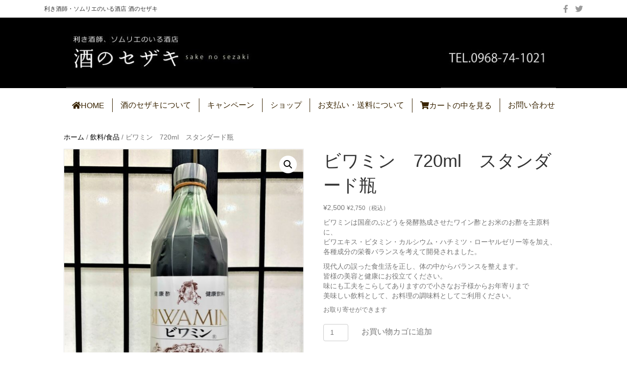

--- FILE ---
content_type: text/html; charset=UTF-8
request_url: https://sake-sezaki.com/product/%E3%83%93%E3%83%AF%E3%83%9F%E3%83%B3%E3%80%80720ml%E3%80%80%E3%82%B9%E3%82%BF%E3%83%B3%E3%83%80%E3%83%BC%E3%83%89%E7%93%B6-%E8%A4%87%E8%A3%BD
body_size: 17856
content:
<!DOCTYPE html>
<html lang="ja">
<head>
<meta charset="UTF-8" />
<meta name='viewport' content='width=device-width, initial-scale=1.0' />
<meta http-equiv='X-UA-Compatible' content='IE=edge' />
<link rel="profile" href="https://gmpg.org/xfn/11" />
<title>ビワミン　720ml　スタンダード瓶 &#8211; 酒のセザキ</title>
<meta name='robots' content='max-image-preview:large' />
<script>window._wca = window._wca || [];</script>
<link rel='dns-prefetch' href='//stats.wp.com' />
<link rel='dns-prefetch' href='//v0.wordpress.com' />
<link rel='preconnect' href='//c0.wp.com' />
<link rel="alternate" type="application/rss+xml" title="酒のセザキ &raquo; フィード" href="https://sake-sezaki.com/feed" />
<link rel="alternate" type="application/rss+xml" title="酒のセザキ &raquo; コメントフィード" href="https://sake-sezaki.com/comments/feed" />
<link rel="alternate" title="oEmbed (JSON)" type="application/json+oembed" href="https://sake-sezaki.com/wp-json/oembed/1.0/embed?url=https%3A%2F%2Fsake-sezaki.com%2Fproduct%2F%25e3%2583%2593%25e3%2583%25af%25e3%2583%259f%25e3%2583%25b3%25e3%2580%2580720ml%25e3%2580%2580%25e3%2582%25b9%25e3%2582%25bf%25e3%2583%25b3%25e3%2583%2580%25e3%2583%25bc%25e3%2583%2589%25e7%2593%25b6-%25e8%25a4%2587%25e8%25a3%25bd" />
<link rel="alternate" title="oEmbed (XML)" type="text/xml+oembed" href="https://sake-sezaki.com/wp-json/oembed/1.0/embed?url=https%3A%2F%2Fsake-sezaki.com%2Fproduct%2F%25e3%2583%2593%25e3%2583%25af%25e3%2583%259f%25e3%2583%25b3%25e3%2580%2580720ml%25e3%2580%2580%25e3%2582%25b9%25e3%2582%25bf%25e3%2583%25b3%25e3%2583%2580%25e3%2583%25bc%25e3%2583%2589%25e7%2593%25b6-%25e8%25a4%2587%25e8%25a3%25bd&#038;format=xml" />
<link rel="preload" href="https://sake-sezaki.com/wp-content/plugins/bb-plugin/fonts/fontawesome/5.15.4/webfonts/fa-solid-900.woff2" as="font" type="font/woff2" crossorigin="anonymous">
<link rel="preload" href="https://sake-sezaki.com/wp-content/plugins/bb-plugin/fonts/fontawesome/5.15.4/webfonts/fa-brands-400.woff2" as="font" type="font/woff2" crossorigin="anonymous">
<link rel="preload" href="https://sake-sezaki.com/wp-content/plugins/bb-plugin/fonts/fontawesome/5.15.4/webfonts/fa-regular-400.woff2" as="font" type="font/woff2" crossorigin="anonymous">
<style id='wp-img-auto-sizes-contain-inline-css'>
img:is([sizes=auto i],[sizes^="auto," i]){contain-intrinsic-size:3000px 1500px}
/*# sourceURL=wp-img-auto-sizes-contain-inline-css */
</style>
<style id='wp-emoji-styles-inline-css'>

	img.wp-smiley, img.emoji {
		display: inline !important;
		border: none !important;
		box-shadow: none !important;
		height: 1em !important;
		width: 1em !important;
		margin: 0 0.07em !important;
		vertical-align: -0.1em !important;
		background: none !important;
		padding: 0 !important;
	}
/*# sourceURL=wp-emoji-styles-inline-css */
</style>
<style id='wp-block-library-inline-css'>
:root{--wp-block-synced-color:#7a00df;--wp-block-synced-color--rgb:122,0,223;--wp-bound-block-color:var(--wp-block-synced-color);--wp-editor-canvas-background:#ddd;--wp-admin-theme-color:#007cba;--wp-admin-theme-color--rgb:0,124,186;--wp-admin-theme-color-darker-10:#006ba1;--wp-admin-theme-color-darker-10--rgb:0,107,160.5;--wp-admin-theme-color-darker-20:#005a87;--wp-admin-theme-color-darker-20--rgb:0,90,135;--wp-admin-border-width-focus:2px}@media (min-resolution:192dpi){:root{--wp-admin-border-width-focus:1.5px}}.wp-element-button{cursor:pointer}:root .has-very-light-gray-background-color{background-color:#eee}:root .has-very-dark-gray-background-color{background-color:#313131}:root .has-very-light-gray-color{color:#eee}:root .has-very-dark-gray-color{color:#313131}:root .has-vivid-green-cyan-to-vivid-cyan-blue-gradient-background{background:linear-gradient(135deg,#00d084,#0693e3)}:root .has-purple-crush-gradient-background{background:linear-gradient(135deg,#34e2e4,#4721fb 50%,#ab1dfe)}:root .has-hazy-dawn-gradient-background{background:linear-gradient(135deg,#faaca8,#dad0ec)}:root .has-subdued-olive-gradient-background{background:linear-gradient(135deg,#fafae1,#67a671)}:root .has-atomic-cream-gradient-background{background:linear-gradient(135deg,#fdd79a,#004a59)}:root .has-nightshade-gradient-background{background:linear-gradient(135deg,#330968,#31cdcf)}:root .has-midnight-gradient-background{background:linear-gradient(135deg,#020381,#2874fc)}:root{--wp--preset--font-size--normal:16px;--wp--preset--font-size--huge:42px}.has-regular-font-size{font-size:1em}.has-larger-font-size{font-size:2.625em}.has-normal-font-size{font-size:var(--wp--preset--font-size--normal)}.has-huge-font-size{font-size:var(--wp--preset--font-size--huge)}.has-text-align-center{text-align:center}.has-text-align-left{text-align:left}.has-text-align-right{text-align:right}.has-fit-text{white-space:nowrap!important}#end-resizable-editor-section{display:none}.aligncenter{clear:both}.items-justified-left{justify-content:flex-start}.items-justified-center{justify-content:center}.items-justified-right{justify-content:flex-end}.items-justified-space-between{justify-content:space-between}.screen-reader-text{border:0;clip-path:inset(50%);height:1px;margin:-1px;overflow:hidden;padding:0;position:absolute;width:1px;word-wrap:normal!important}.screen-reader-text:focus{background-color:#ddd;clip-path:none;color:#444;display:block;font-size:1em;height:auto;left:5px;line-height:normal;padding:15px 23px 14px;text-decoration:none;top:5px;width:auto;z-index:100000}html :where(.has-border-color){border-style:solid}html :where([style*=border-top-color]){border-top-style:solid}html :where([style*=border-right-color]){border-right-style:solid}html :where([style*=border-bottom-color]){border-bottom-style:solid}html :where([style*=border-left-color]){border-left-style:solid}html :where([style*=border-width]){border-style:solid}html :where([style*=border-top-width]){border-top-style:solid}html :where([style*=border-right-width]){border-right-style:solid}html :where([style*=border-bottom-width]){border-bottom-style:solid}html :where([style*=border-left-width]){border-left-style:solid}html :where(img[class*=wp-image-]){height:auto;max-width:100%}:where(figure){margin:0 0 1em}html :where(.is-position-sticky){--wp-admin--admin-bar--position-offset:var(--wp-admin--admin-bar--height,0px)}@media screen and (max-width:600px){html :where(.is-position-sticky){--wp-admin--admin-bar--position-offset:0px}}

/*# sourceURL=wp-block-library-inline-css */
</style><style id='global-styles-inline-css'>
:root{--wp--preset--aspect-ratio--square: 1;--wp--preset--aspect-ratio--4-3: 4/3;--wp--preset--aspect-ratio--3-4: 3/4;--wp--preset--aspect-ratio--3-2: 3/2;--wp--preset--aspect-ratio--2-3: 2/3;--wp--preset--aspect-ratio--16-9: 16/9;--wp--preset--aspect-ratio--9-16: 9/16;--wp--preset--color--black: #000000;--wp--preset--color--cyan-bluish-gray: #abb8c3;--wp--preset--color--white: #ffffff;--wp--preset--color--pale-pink: #f78da7;--wp--preset--color--vivid-red: #cf2e2e;--wp--preset--color--luminous-vivid-orange: #ff6900;--wp--preset--color--luminous-vivid-amber: #fcb900;--wp--preset--color--light-green-cyan: #7bdcb5;--wp--preset--color--vivid-green-cyan: #00d084;--wp--preset--color--pale-cyan-blue: #8ed1fc;--wp--preset--color--vivid-cyan-blue: #0693e3;--wp--preset--color--vivid-purple: #9b51e0;--wp--preset--color--fl-heading-text: #333333;--wp--preset--color--fl-body-bg: #ffffff;--wp--preset--color--fl-body-text: #757575;--wp--preset--color--fl-accent: #000000;--wp--preset--color--fl-accent-hover: #8e0000;--wp--preset--color--fl-topbar-bg: #ffffff;--wp--preset--color--fl-topbar-text: #000000;--wp--preset--color--fl-topbar-link: #428bca;--wp--preset--color--fl-topbar-hover: #428bca;--wp--preset--color--fl-header-bg: #ffffff;--wp--preset--color--fl-header-text: #000000;--wp--preset--color--fl-header-link: #428bca;--wp--preset--color--fl-header-hover: #428bca;--wp--preset--color--fl-nav-bg: #ffffff;--wp--preset--color--fl-nav-link: #428bca;--wp--preset--color--fl-nav-hover: #428bca;--wp--preset--color--fl-content-bg: #ffffff;--wp--preset--color--fl-footer-widgets-bg: #ffffff;--wp--preset--color--fl-footer-widgets-text: #000000;--wp--preset--color--fl-footer-widgets-link: #428bca;--wp--preset--color--fl-footer-widgets-hover: #428bca;--wp--preset--color--fl-footer-bg: #ffffff;--wp--preset--color--fl-footer-text: #000000;--wp--preset--color--fl-footer-link: #428bca;--wp--preset--color--fl-footer-hover: #428bca;--wp--preset--gradient--vivid-cyan-blue-to-vivid-purple: linear-gradient(135deg,rgb(6,147,227) 0%,rgb(155,81,224) 100%);--wp--preset--gradient--light-green-cyan-to-vivid-green-cyan: linear-gradient(135deg,rgb(122,220,180) 0%,rgb(0,208,130) 100%);--wp--preset--gradient--luminous-vivid-amber-to-luminous-vivid-orange: linear-gradient(135deg,rgb(252,185,0) 0%,rgb(255,105,0) 100%);--wp--preset--gradient--luminous-vivid-orange-to-vivid-red: linear-gradient(135deg,rgb(255,105,0) 0%,rgb(207,46,46) 100%);--wp--preset--gradient--very-light-gray-to-cyan-bluish-gray: linear-gradient(135deg,rgb(238,238,238) 0%,rgb(169,184,195) 100%);--wp--preset--gradient--cool-to-warm-spectrum: linear-gradient(135deg,rgb(74,234,220) 0%,rgb(151,120,209) 20%,rgb(207,42,186) 40%,rgb(238,44,130) 60%,rgb(251,105,98) 80%,rgb(254,248,76) 100%);--wp--preset--gradient--blush-light-purple: linear-gradient(135deg,rgb(255,206,236) 0%,rgb(152,150,240) 100%);--wp--preset--gradient--blush-bordeaux: linear-gradient(135deg,rgb(254,205,165) 0%,rgb(254,45,45) 50%,rgb(107,0,62) 100%);--wp--preset--gradient--luminous-dusk: linear-gradient(135deg,rgb(255,203,112) 0%,rgb(199,81,192) 50%,rgb(65,88,208) 100%);--wp--preset--gradient--pale-ocean: linear-gradient(135deg,rgb(255,245,203) 0%,rgb(182,227,212) 50%,rgb(51,167,181) 100%);--wp--preset--gradient--electric-grass: linear-gradient(135deg,rgb(202,248,128) 0%,rgb(113,206,126) 100%);--wp--preset--gradient--midnight: linear-gradient(135deg,rgb(2,3,129) 0%,rgb(40,116,252) 100%);--wp--preset--font-size--small: 13px;--wp--preset--font-size--medium: 20px;--wp--preset--font-size--large: 36px;--wp--preset--font-size--x-large: 42px;--wp--preset--spacing--20: 0.44rem;--wp--preset--spacing--30: 0.67rem;--wp--preset--spacing--40: 1rem;--wp--preset--spacing--50: 1.5rem;--wp--preset--spacing--60: 2.25rem;--wp--preset--spacing--70: 3.38rem;--wp--preset--spacing--80: 5.06rem;--wp--preset--shadow--natural: 6px 6px 9px rgba(0, 0, 0, 0.2);--wp--preset--shadow--deep: 12px 12px 50px rgba(0, 0, 0, 0.4);--wp--preset--shadow--sharp: 6px 6px 0px rgba(0, 0, 0, 0.2);--wp--preset--shadow--outlined: 6px 6px 0px -3px rgb(255, 255, 255), 6px 6px rgb(0, 0, 0);--wp--preset--shadow--crisp: 6px 6px 0px rgb(0, 0, 0);}:where(.is-layout-flex){gap: 0.5em;}:where(.is-layout-grid){gap: 0.5em;}body .is-layout-flex{display: flex;}.is-layout-flex{flex-wrap: wrap;align-items: center;}.is-layout-flex > :is(*, div){margin: 0;}body .is-layout-grid{display: grid;}.is-layout-grid > :is(*, div){margin: 0;}:where(.wp-block-columns.is-layout-flex){gap: 2em;}:where(.wp-block-columns.is-layout-grid){gap: 2em;}:where(.wp-block-post-template.is-layout-flex){gap: 1.25em;}:where(.wp-block-post-template.is-layout-grid){gap: 1.25em;}.has-black-color{color: var(--wp--preset--color--black) !important;}.has-cyan-bluish-gray-color{color: var(--wp--preset--color--cyan-bluish-gray) !important;}.has-white-color{color: var(--wp--preset--color--white) !important;}.has-pale-pink-color{color: var(--wp--preset--color--pale-pink) !important;}.has-vivid-red-color{color: var(--wp--preset--color--vivid-red) !important;}.has-luminous-vivid-orange-color{color: var(--wp--preset--color--luminous-vivid-orange) !important;}.has-luminous-vivid-amber-color{color: var(--wp--preset--color--luminous-vivid-amber) !important;}.has-light-green-cyan-color{color: var(--wp--preset--color--light-green-cyan) !important;}.has-vivid-green-cyan-color{color: var(--wp--preset--color--vivid-green-cyan) !important;}.has-pale-cyan-blue-color{color: var(--wp--preset--color--pale-cyan-blue) !important;}.has-vivid-cyan-blue-color{color: var(--wp--preset--color--vivid-cyan-blue) !important;}.has-vivid-purple-color{color: var(--wp--preset--color--vivid-purple) !important;}.has-black-background-color{background-color: var(--wp--preset--color--black) !important;}.has-cyan-bluish-gray-background-color{background-color: var(--wp--preset--color--cyan-bluish-gray) !important;}.has-white-background-color{background-color: var(--wp--preset--color--white) !important;}.has-pale-pink-background-color{background-color: var(--wp--preset--color--pale-pink) !important;}.has-vivid-red-background-color{background-color: var(--wp--preset--color--vivid-red) !important;}.has-luminous-vivid-orange-background-color{background-color: var(--wp--preset--color--luminous-vivid-orange) !important;}.has-luminous-vivid-amber-background-color{background-color: var(--wp--preset--color--luminous-vivid-amber) !important;}.has-light-green-cyan-background-color{background-color: var(--wp--preset--color--light-green-cyan) !important;}.has-vivid-green-cyan-background-color{background-color: var(--wp--preset--color--vivid-green-cyan) !important;}.has-pale-cyan-blue-background-color{background-color: var(--wp--preset--color--pale-cyan-blue) !important;}.has-vivid-cyan-blue-background-color{background-color: var(--wp--preset--color--vivid-cyan-blue) !important;}.has-vivid-purple-background-color{background-color: var(--wp--preset--color--vivid-purple) !important;}.has-black-border-color{border-color: var(--wp--preset--color--black) !important;}.has-cyan-bluish-gray-border-color{border-color: var(--wp--preset--color--cyan-bluish-gray) !important;}.has-white-border-color{border-color: var(--wp--preset--color--white) !important;}.has-pale-pink-border-color{border-color: var(--wp--preset--color--pale-pink) !important;}.has-vivid-red-border-color{border-color: var(--wp--preset--color--vivid-red) !important;}.has-luminous-vivid-orange-border-color{border-color: var(--wp--preset--color--luminous-vivid-orange) !important;}.has-luminous-vivid-amber-border-color{border-color: var(--wp--preset--color--luminous-vivid-amber) !important;}.has-light-green-cyan-border-color{border-color: var(--wp--preset--color--light-green-cyan) !important;}.has-vivid-green-cyan-border-color{border-color: var(--wp--preset--color--vivid-green-cyan) !important;}.has-pale-cyan-blue-border-color{border-color: var(--wp--preset--color--pale-cyan-blue) !important;}.has-vivid-cyan-blue-border-color{border-color: var(--wp--preset--color--vivid-cyan-blue) !important;}.has-vivid-purple-border-color{border-color: var(--wp--preset--color--vivid-purple) !important;}.has-vivid-cyan-blue-to-vivid-purple-gradient-background{background: var(--wp--preset--gradient--vivid-cyan-blue-to-vivid-purple) !important;}.has-light-green-cyan-to-vivid-green-cyan-gradient-background{background: var(--wp--preset--gradient--light-green-cyan-to-vivid-green-cyan) !important;}.has-luminous-vivid-amber-to-luminous-vivid-orange-gradient-background{background: var(--wp--preset--gradient--luminous-vivid-amber-to-luminous-vivid-orange) !important;}.has-luminous-vivid-orange-to-vivid-red-gradient-background{background: var(--wp--preset--gradient--luminous-vivid-orange-to-vivid-red) !important;}.has-very-light-gray-to-cyan-bluish-gray-gradient-background{background: var(--wp--preset--gradient--very-light-gray-to-cyan-bluish-gray) !important;}.has-cool-to-warm-spectrum-gradient-background{background: var(--wp--preset--gradient--cool-to-warm-spectrum) !important;}.has-blush-light-purple-gradient-background{background: var(--wp--preset--gradient--blush-light-purple) !important;}.has-blush-bordeaux-gradient-background{background: var(--wp--preset--gradient--blush-bordeaux) !important;}.has-luminous-dusk-gradient-background{background: var(--wp--preset--gradient--luminous-dusk) !important;}.has-pale-ocean-gradient-background{background: var(--wp--preset--gradient--pale-ocean) !important;}.has-electric-grass-gradient-background{background: var(--wp--preset--gradient--electric-grass) !important;}.has-midnight-gradient-background{background: var(--wp--preset--gradient--midnight) !important;}.has-small-font-size{font-size: var(--wp--preset--font-size--small) !important;}.has-medium-font-size{font-size: var(--wp--preset--font-size--medium) !important;}.has-large-font-size{font-size: var(--wp--preset--font-size--large) !important;}.has-x-large-font-size{font-size: var(--wp--preset--font-size--x-large) !important;}
/*# sourceURL=global-styles-inline-css */
</style>

<style id='classic-theme-styles-inline-css'>
/*! This file is auto-generated */
.wp-block-button__link{color:#fff;background-color:#32373c;border-radius:9999px;box-shadow:none;text-decoration:none;padding:calc(.667em + 2px) calc(1.333em + 2px);font-size:1.125em}.wp-block-file__button{background:#32373c;color:#fff;text-decoration:none}
/*# sourceURL=/wp-includes/css/classic-themes.min.css */
</style>
<link rel='stylesheet' id='contact-form-7-css' href='https://sake-sezaki.com/wp-content/plugins/contact-form-7/includes/css/styles.css?ver=6.1.4' media='all' />
<link rel='stylesheet' id='photoswipe-css' href='https://c0.wp.com/p/woocommerce/10.4.3/assets/css/photoswipe/photoswipe.min.css' media='all' />
<link rel='stylesheet' id='photoswipe-default-skin-css' href='https://c0.wp.com/p/woocommerce/10.4.3/assets/css/photoswipe/default-skin/default-skin.min.css' media='all' />
<link rel='stylesheet' id='woocommerce-layout-css' href='https://c0.wp.com/p/woocommerce/10.4.3/assets/css/woocommerce-layout.css' media='all' />
<style id='woocommerce-layout-inline-css'>

	.infinite-scroll .woocommerce-pagination {
		display: none;
	}
/*# sourceURL=woocommerce-layout-inline-css */
</style>
<link rel='stylesheet' id='woocommerce-smallscreen-css' href='https://c0.wp.com/p/woocommerce/10.4.3/assets/css/woocommerce-smallscreen.css' media='only screen and (max-width: 767px)' />
<link rel='stylesheet' id='woocommerce-general-css' href='https://c0.wp.com/p/woocommerce/10.4.3/assets/css/woocommerce.css' media='all' />
<style id='woocommerce-inline-inline-css'>
.woocommerce form .form-row .required { visibility: visible; }
/*# sourceURL=woocommerce-inline-inline-css */
</style>
<link rel='stylesheet' id='font-awesome-5-css' href='https://sake-sezaki.com/wp-content/plugins/bb-plugin/fonts/fontawesome/5.15.4/css/all.min.css?ver=2.10.0.5' media='all' />
<link rel='stylesheet' id='fl-builder-layout-bundle-7bd65f19f3a1f94e840890a69c8ae2a1-css' href='https://sake-sezaki.com/wp-content/uploads/bb-plugin/cache/7bd65f19f3a1f94e840890a69c8ae2a1-layout-bundle.css?ver=2.10.0.5-1.5.2.1-20251125200437' media='all' />
<link rel='stylesheet' id='jquery-magnificpopup-css' href='https://sake-sezaki.com/wp-content/plugins/bb-plugin/css/jquery.magnificpopup.min.css?ver=2.10.0.5' media='all' />
<link rel='stylesheet' id='base-css' href='https://sake-sezaki.com/wp-content/themes/bb-theme/css/base.min.css?ver=1.7.19.1' media='all' />
<link rel='stylesheet' id='fl-automator-skin-css' href='https://sake-sezaki.com/wp-content/uploads/bb-theme/skin-69336494aac2c.css?ver=1.7.19.1' media='all' />
<link rel='stylesheet' id='fl-child-theme-css' href='https://sake-sezaki.com/wp-content/themes/bb-theme-child/style.css?ver=6.9' media='all' />
<script src="https://c0.wp.com/c/6.9/wp-includes/js/jquery/jquery.min.js" id="jquery-core-js"></script>
<script src="https://c0.wp.com/c/6.9/wp-includes/js/jquery/jquery-migrate.min.js" id="jquery-migrate-js"></script>
<script src="https://c0.wp.com/p/woocommerce/10.4.3/assets/js/zoom/jquery.zoom.min.js" id="wc-zoom-js" defer data-wp-strategy="defer"></script>
<script src="https://c0.wp.com/p/woocommerce/10.4.3/assets/js/flexslider/jquery.flexslider.min.js" id="wc-flexslider-js" defer data-wp-strategy="defer"></script>
<script src="https://c0.wp.com/p/woocommerce/10.4.3/assets/js/photoswipe/photoswipe.min.js" id="wc-photoswipe-js" defer data-wp-strategy="defer"></script>
<script src="https://c0.wp.com/p/woocommerce/10.4.3/assets/js/photoswipe/photoswipe-ui-default.min.js" id="wc-photoswipe-ui-default-js" defer data-wp-strategy="defer"></script>
<script id="wc-single-product-js-extra">
var wc_single_product_params = {"i18n_required_rating_text":"\u8a55\u4fa1\u3092\u9078\u629e\u3057\u3066\u304f\u3060\u3055\u3044","i18n_rating_options":["1\u3064\u661f (\u6700\u9ad8\u8a55\u4fa1: 5\u3064\u661f)","2\u3064\u661f (\u6700\u9ad8\u8a55\u4fa1: 5\u3064\u661f)","3\u3064\u661f (\u6700\u9ad8\u8a55\u4fa1: 5\u3064\u661f)","4\u3064\u661f (\u6700\u9ad8\u8a55\u4fa1: 5\u3064\u661f)","5\u3064\u661f (\u6700\u9ad8\u8a55\u4fa1: 5\u3064\u661f)"],"i18n_product_gallery_trigger_text":"\u30d5\u30eb\u30b9\u30af\u30ea\u30fc\u30f3\u753b\u50cf\u30ae\u30e3\u30e9\u30ea\u30fc\u3092\u8868\u793a","review_rating_required":"yes","flexslider":{"rtl":false,"animation":"slide","smoothHeight":true,"directionNav":false,"controlNav":"thumbnails","slideshow":false,"animationSpeed":500,"animationLoop":false,"allowOneSlide":false},"zoom_enabled":"1","zoom_options":[],"photoswipe_enabled":"1","photoswipe_options":{"shareEl":false,"closeOnScroll":false,"history":false,"hideAnimationDuration":0,"showAnimationDuration":0},"flexslider_enabled":"1"};
//# sourceURL=wc-single-product-js-extra
</script>
<script src="https://c0.wp.com/p/woocommerce/10.4.3/assets/js/frontend/single-product.min.js" id="wc-single-product-js" defer data-wp-strategy="defer"></script>
<script src="https://c0.wp.com/p/woocommerce/10.4.3/assets/js/jquery-blockui/jquery.blockUI.min.js" id="wc-jquery-blockui-js" defer data-wp-strategy="defer"></script>
<script src="https://c0.wp.com/p/woocommerce/10.4.3/assets/js/js-cookie/js.cookie.min.js" id="wc-js-cookie-js" defer data-wp-strategy="defer"></script>
<script id="woocommerce-js-extra">
var woocommerce_params = {"ajax_url":"/wp-admin/admin-ajax.php","wc_ajax_url":"/?wc-ajax=%%endpoint%%","i18n_password_show":"\u30d1\u30b9\u30ef\u30fc\u30c9\u3092\u8868\u793a","i18n_password_hide":"\u30d1\u30b9\u30ef\u30fc\u30c9\u3092\u96a0\u3059"};
//# sourceURL=woocommerce-js-extra
</script>
<script src="https://c0.wp.com/p/woocommerce/10.4.3/assets/js/frontend/woocommerce.min.js" id="woocommerce-js" defer data-wp-strategy="defer"></script>
<script src="https://stats.wp.com/s-202603.js" id="woocommerce-analytics-js" defer data-wp-strategy="defer"></script>
<link rel="https://api.w.org/" href="https://sake-sezaki.com/wp-json/" /><link rel="alternate" title="JSON" type="application/json" href="https://sake-sezaki.com/wp-json/wp/v2/product/1087" /><link rel="EditURI" type="application/rsd+xml" title="RSD" href="https://sake-sezaki.com/xmlrpc.php?rsd" />
<meta name="generator" content="WordPress 6.9" />
<meta name="generator" content="WooCommerce 10.4.3" />
<link rel="canonical" href="https://sake-sezaki.com/product/%e3%83%93%e3%83%af%e3%83%9f%e3%83%b3%e3%80%80720ml%e3%80%80%e3%82%b9%e3%82%bf%e3%83%b3%e3%83%80%e3%83%bc%e3%83%89%e7%93%b6-%e8%a4%87%e8%a3%bd" />
	<style>img#wpstats{display:none}</style>
			<noscript><style>.woocommerce-product-gallery{ opacity: 1 !important; }</style></noscript>
	<style>.recentcomments a{display:inline !important;padding:0 !important;margin:0 !important;}</style>
<!-- Jetpack Open Graph Tags -->
<meta property="og:type" content="article" />
<meta property="og:title" content="ビワミン　720ml　スタンダード瓶" />
<meta property="og:url" content="https://sake-sezaki.com/product/%e3%83%93%e3%83%af%e3%83%9f%e3%83%b3%e3%80%80720ml%e3%80%80%e3%82%b9%e3%82%bf%e3%83%b3%e3%83%80%e3%83%bc%e3%83%89%e7%93%b6-%e8%a4%87%e8%a3%bd" />
<meta property="og:description" content="ビワミンは国産のぶどうを発酵熟成させたワイン酢とお米のお酢を主原料に、 ビワエキス・ビタミン・カルシウム・ハチ&hellip;" />
<meta property="article:published_time" content="2023-07-19T06:16:49+00:00" />
<meta property="article:modified_time" content="2023-09-19T05:57:41+00:00" />
<meta property="og:site_name" content="酒のセザキ" />
<meta property="og:image" content="https://sake-sezaki.com/wp-content/uploads/2022/04/1215a6d87f1356d5e8e18cf67ca15cef-scaled.jpeg" />
<meta property="og:image:width" content="1920" />
<meta property="og:image:height" content="2560" />
<meta property="og:image:alt" content="" />
<meta property="og:locale" content="ja_JP" />
<meta name="twitter:text:title" content="ビワミン　720ml　スタンダード瓶" />
<meta name="twitter:image" content="https://sake-sezaki.com/wp-content/uploads/2022/04/1215a6d87f1356d5e8e18cf67ca15cef-scaled.jpeg?w=640" />
<meta name="twitter:card" content="summary_large_image" />

<!-- End Jetpack Open Graph Tags -->
		<style id="wp-custom-css">
			/* サイドバーメニューの装飾 */
.cds-navi {
  list-style-position: inside;
  margin: 0 0 2em;
  padding: 0;
	background-color:#F5F5EB;
}

.cds-navi li {
  margin: 0;
  padding: 5px 0 4px;
  border-bottom: 1px dashed #382300;
}

.cds-navi li a {
	text-decoration: none; }

.cds-navi li a:hover { text-decoration: underline; }

/* 新着情報の装飾 */

.info ul{
	border-bottom:inset 5px #c7c7c7;
}

/* 固定ページ見出し　*/
.kotei h3{
	padding: 0.5em;
	background-color:#c0c0c0;
	}

/*　テーブル01 */
.table01 table{
	width:100%;
}
.table01 table , td, th {
	border: 1px solid #595959;
	border-collapse: collapse;
  }

.table01 td {
	padding:0.5em;
}
/* お問い合わせフォーム設定 */
/* 必須マーク */

.must{
	color: #fff;
	margin-right: 10px;
	padding: 6px 10px;
	background: #F92931;
	border-radius: 3px;
}

/* 任意マーク */
.free {
	color: #fff;
	margin-right: 10px;
	padding: 6px 10px;
	background: #424242;
	border-radius: 20px;
}

/* 項目名を太字にする */
.form p {
	font-weight: 300;
}

/* 入力項目を見やすくする */
input.wpcf7-form-control.wpcf7-text,
textarea.wpcf7-form-control.wpcf7-textarea {
	width: 100%;
	padding: 8px 15px;
	margin-right: 10px;
	margin-top: 10px;
	border: 1px solid #d0d5d8;
	border-radius: 3px;
}

textarea.wpcf7-form-control.wpcf7-textarea {
	height: 200px;
}

/* 必須項目の入力欄を黄色にする */
input.wpcf7-form-control.wpcf7-text.wpcf7-validates-as-required {
	background: rgba(255, 255, 142, 0.46);
}

/* 送信ボタンを見やすくする */
input.wpcf7-submit {
	width: 100%;
	height: 80px;
	background: #27c038;
	color: #fff;
	font-size: 20px;
	font-weight: 600;
}

/* エラーメッセージを見やすくする */
span.wpcf7-not-valid-tip,
.wpcf7-response-output.wpcf7-validation-errors {
	color: red;
	font-weight: 600;
}

/* 公開日を非表示 */
i.fa.fa-calendar {
    display: none;
}

time.entry-date.published {
    display: none;
}

/* 著者を非表示 */
i.fa.fa-user {
    display: none;
}

a.url.fn.n {
    display: none;
}

/* カテゴリーを非表示 */
i.fa.fa-folder-open {
    display: none;
}

li.cat-links {
    display: none;
}		</style>
		<style type="text/css">
@media print {
 a[href]:after {
 content: "" !important;
 }
 
 abbr[title]:after {
 content: "" !important;
 }
}
</style>

<meta name="google-site-verification" content="oa6aTYQiUONyA_2zwm8oLN99ry3oiEtXEYsTD3ptHmY" />
<link rel='stylesheet' id='wc-blocks-style-css' href='https://c0.wp.com/p/woocommerce/10.4.3/assets/client/blocks/wc-blocks.css' media='all' />
</head>
<body class="wp-singular product-template-default single single-product postid-1087 wp-theme-bb-theme wp-child-theme-bb-theme-child theme-bb-theme fl-builder-2-10-0-5 fl-themer-1-5-2-1-20251125200437 fl-theme-1-7-19-1 fl-no-js woocommerce woocommerce-page woocommerce-no-js fl-theme-builder-header fl-theme-builder-header-%e3%83%98%e3%83%83%e3%83%80%e3%83%bc fl-theme-builder-footer fl-theme-builder-footer-%e3%83%95%e3%83%83%e3%82%bf%e3%83%bc fl-framework-base fl-preset-default fl-full-width fl-scroll-to-top fl-search-active woo-4 woo-products-per-page-16" itemscope="itemscope" itemtype="https://schema.org/WebPage">
<a aria-label="Skip to content" class="fl-screen-reader-text" href="#fl-main-content">Skip to content</a><div class="fl-page">
	<header class="fl-builder-content fl-builder-content-31 fl-builder-global-templates-locked" data-post-id="31" data-type="header" data-sticky="0" data-sticky-on="" data-sticky-breakpoint="medium" data-shrink="0" data-overlay="0" data-overlay-bg="transparent" data-shrink-image-height="50px" role="banner" itemscope="itemscope" itemtype="http://schema.org/WPHeader"><div class="fl-row fl-row-full-width fl-row-bg-color fl-node-5c175a4f43380 fl-row-default-height fl-row-align-center fl-visible-desktop fl-visible-large fl-visible-medium" data-node="5c175a4f43380">
	<div class="fl-row-content-wrap">
								<div class="fl-row-content fl-row-fixed-width fl-node-content">
		
<div class="fl-col-group fl-node-5c175a4f43381 fl-col-group-equal-height fl-col-group-align-center" data-node="5c175a4f43381">
			<div class="fl-col fl-node-5c1c6a4c77ab6 fl-col-bg-color fl-col-small" data-node="5c1c6a4c77ab6">
	<div class="fl-col-content fl-node-content"><div class="fl-module fl-module-heading fl-node-5c1c6a956bb5e" data-node="5c1c6a956bb5e">
	<div class="fl-module-content fl-node-content">
		<h2 class="fl-heading">
		<span class="fl-heading-text">利き酒師・ソムリエのいる酒店</span>
	</h2>
	</div>
</div>
</div>
</div>
			<div class="fl-col fl-node-5c175a4f43382 fl-col-bg-color fl-col-small" data-node="5c175a4f43382">
	<div class="fl-col-content fl-node-content"><div class="fl-module fl-module-heading fl-node-5c1c6b38a2450" data-node="5c1c6b38a2450">
	<div class="fl-module-content fl-node-content">
		<h1 class="fl-heading">
		<span class="fl-heading-text">酒のセザキ</span>
	</h1>
	</div>
</div>
</div>
</div>
			<div class="fl-col fl-node-5c175a4f43383 fl-col-bg-color" data-node="5c175a4f43383">
	<div class="fl-col-content fl-node-content"><div class="fl-module fl-module-icon-group fl-node-5c175a4f43384" data-node="5c175a4f43384">
	<div class="fl-module-content fl-node-content">
		<div class="fl-icon-group">
	<span class="fl-icon">
				<i class="fab fa-facebook-f" aria-hidden="true"></i>
					</span>
		<span class="fl-icon">
				<i class="fab fa-twitter" aria-hidden="true"></i>
					</span>
	</div>
	</div>
</div>
</div>
</div>
	</div>
		</div>
	</div>
</div>
<div class="fl-row fl-row-full-width fl-row-bg-color fl-node-5c1c6edf6f63c fl-row-default-height fl-row-align-center" data-node="5c1c6edf6f63c">
	<div class="fl-row-content-wrap">
								<div class="fl-row-content fl-row-full-width fl-node-content">
		
<div class="fl-col-group fl-node-5c1c6edf74afb" data-node="5c1c6edf74afb">
			<div class="fl-col fl-node-5c1c6edf74c2d fl-col-bg-color fl-col-has-cols" data-node="5c1c6edf74c2d">
	<div class="fl-col-content fl-node-content">
<div class="fl-col-group fl-node-5c1c6fe2bb4c3 fl-col-group-nested" data-node="5c1c6fe2bb4c3">
			<div class="fl-col fl-node-5c1c6fe2bb578 fl-col-bg-color" data-node="5c1c6fe2bb578">
	<div class="fl-col-content fl-node-content"><div class="fl-module fl-module-photo fl-node-5c1c6ffc58eae" data-node="5c1c6ffc58eae">
	<div class="fl-module-content fl-node-content">
		<div role="figure" class="fl-photo fl-photo-align-center" itemscope itemtype="https://schema.org/ImageObject">
	<div class="fl-photo-content fl-photo-img-jpg">
				<a href="https://sake-sezaki.com/" target="_self" itemprop="url">
				<img loading="lazy" decoding="async" class="fl-photo-img wp-image-181 size-full" src="https://sake-sezaki.com/wp-content/uploads/2018/12/headlogo.jpg" alt="利き酒師とソムリエのいる酒屋　セザキ酒店のロゴ画像" height="143" width="382" title="headlogo"  data-no-lazy="1" itemprop="image" srcset="https://sake-sezaki.com/wp-content/uploads/2018/12/headlogo.jpg 382w, https://sake-sezaki.com/wp-content/uploads/2018/12/headlogo-300x112.jpg 300w" sizes="auto, (max-width: 382px) 100vw, 382px" />
				</a>
					</div>
	</div>
	</div>
</div>
</div>
</div>
			<div class="fl-col fl-node-5c1c75d963668 fl-col-bg-color fl-col-small" data-node="5c1c75d963668">
	<div class="fl-col-content fl-node-content"></div>
</div>
			<div class="fl-col fl-node-5c1c6fe2bb57b fl-col-bg-color fl-col-small" data-node="5c1c6fe2bb57b">
	<div class="fl-col-content fl-node-content"><div class="fl-module fl-module-photo fl-node-5c1c7090f1b9e" data-node="5c1c7090f1b9e">
	<div class="fl-module-content fl-node-content">
		<div role="figure" class="fl-photo fl-photo-align-center" itemscope itemtype="https://schema.org/ImageObject">
	<div class="fl-photo-content fl-photo-img-jpg">
				<img loading="lazy" decoding="async" class="fl-photo-img wp-image-182 size-full" src="https://sake-sezaki.com/wp-content/uploads/2018/12/headtel.jpg" alt="酒のセザキの電話番号" height="144" width="235" title="headtel"  data-no-lazy="1" itemprop="image" />
					</div>
	</div>
	</div>
</div>
</div>
</div>
	</div>
</div>
</div>
	</div>
		</div>
	</div>
</div>
<div class="fl-row fl-row-full-width fl-row-bg-color fl-node-5c175cbf7d99c fl-row-default-height fl-row-align-center" data-node="5c175cbf7d99c">
	<div class="fl-row-content-wrap">
								<div class="fl-row-content fl-row-full-width fl-node-content">
		
<div class="fl-col-group fl-node-5c175cbf8550a" data-node="5c175cbf8550a">
			<div class="fl-col fl-node-5c175cbf85581 fl-col-bg-color" data-node="5c175cbf85581">
	<div class="fl-col-content fl-node-content"><div class="fl-module fl-module-menu fl-node-5c175a4f4337f" data-node="5c175a4f4337f">
	<div class="fl-module-content fl-node-content">
		<div class="fl-menu fl-menu-responsive-toggle-mobile">
	<button class="fl-menu-mobile-toggle hamburger fl-content-ui-button" aria-haspopup="menu" aria-label="メニュー"><span class="fl-menu-icon svg-container"><svg version="1.1" class="hamburger-menu" xmlns="http://www.w3.org/2000/svg" xmlns:xlink="http://www.w3.org/1999/xlink" viewBox="0 0 512 512">
<rect class="fl-hamburger-menu-top" width="512" height="102"/>
<rect class="fl-hamburger-menu-middle" y="205" width="512" height="102"/>
<rect class="fl-hamburger-menu-bottom" y="410" width="512" height="102"/>
</svg>
</span></button>	<div class="fl-clear"></div>
	<nav role="navigation" aria-label="メニュー" itemscope="itemscope" itemtype="https://schema.org/SiteNavigationElement"><ul id="menu-topmenu" class="menu fl-menu-horizontal fl-toggle-arrows"><li id="menu-item-35" class="menu-item menu-item-type-post_type menu-item-object-page menu-item-home"><a role="menuitem" href="https://sake-sezaki.com/"><i class="fas fa-home"></i>HOME</a></li><li id="menu-item-42" class="menu-item menu-item-type-post_type menu-item-object-page"><a role="menuitem" href="https://sake-sezaki.com/aboutus">酒のセザキについて</a></li><li id="menu-item-577" class="menu-item menu-item-type-post_type menu-item-object-page"><a role="menuitem" href="https://sake-sezaki.com/campane">キャンペーン</a></li><li id="menu-item-280" class="menu-item menu-item-type-post_type menu-item-object-page current_page_parent"><a role="menuitem" href="https://sake-sezaki.com/shop">ショップ</a></li><li id="menu-item-187" class="menu-item menu-item-type-post_type menu-item-object-page"><a role="menuitem" href="https://sake-sezaki.com/soryo">お支払い・送料について</a></li><li id="menu-item-281" class="menu-item menu-item-type-post_type menu-item-object-page"><a role="menuitem" href="https://sake-sezaki.com/cart"><i class="fas fa-shopping-cart"></i>カートの中を見る</a></li><li id="menu-item-46" class="menu-item menu-item-type-post_type menu-item-object-page"><a role="menuitem" href="https://sake-sezaki.com/toiawase">お問い合わせ</a></li></ul></nav></div>
	</div>
</div>
</div>
</div>
	</div>
		</div>
	</div>
</div>
</header><div class="uabb-js-breakpoint" style="display: none;"></div>	<div id="fl-main-content" class="fl-page-content" itemprop="mainContentOfPage" role="main">

		
	<div class="container"><div class="row"><div class="fl-content fl-woo-content col-md-12"><nav class="woocommerce-breadcrumb" aria-label="Breadcrumb"><a href="https://sake-sezaki.com">ホーム</a>&nbsp;&#47;&nbsp;<a href="https://sake-sezaki.com/product-category/%e9%a3%b2%e6%96%99-%e9%a3%9f%e5%93%81">飲料/食品</a>&nbsp;&#47;&nbsp;ビワミン　720ml　スタンダード瓶</nav>
					
			<div class="woocommerce-notices-wrapper"></div><div id="product-1087" class="product type-product post-1087 status-publish first onbackorder product_cat-43 has-post-thumbnail taxable shipping-taxable purchasable product-type-simple">

	<div class="woocommerce-product-gallery woocommerce-product-gallery--with-images woocommerce-product-gallery--columns-4 images" data-columns="4" style="opacity: 0; transition: opacity .25s ease-in-out;">
	<div class="woocommerce-product-gallery__wrapper">
		<div data-thumb="https://sake-sezaki.com/wp-content/uploads/2022/04/1215a6d87f1356d5e8e18cf67ca15cef-100x100.jpeg" data-thumb-alt="ビワミン　720ml　スタンダード瓶" data-thumb-srcset="https://sake-sezaki.com/wp-content/uploads/2022/04/1215a6d87f1356d5e8e18cf67ca15cef-100x100.jpeg 100w, https://sake-sezaki.com/wp-content/uploads/2022/04/1215a6d87f1356d5e8e18cf67ca15cef-150x150.jpeg 150w"  data-thumb-sizes="(max-width: 100px) 100vw, 100px" class="woocommerce-product-gallery__image"><a href="https://sake-sezaki.com/wp-content/uploads/2022/04/1215a6d87f1356d5e8e18cf67ca15cef-scaled.jpeg"><img width="600" height="800" src="https://sake-sezaki.com/wp-content/uploads/2022/04/1215a6d87f1356d5e8e18cf67ca15cef-600x800.jpeg" class="wp-post-image" alt="ビワミン　720ml　スタンダード瓶" data-caption="" data-src="https://sake-sezaki.com/wp-content/uploads/2022/04/1215a6d87f1356d5e8e18cf67ca15cef-scaled.jpeg" data-large_image="https://sake-sezaki.com/wp-content/uploads/2022/04/1215a6d87f1356d5e8e18cf67ca15cef-scaled.jpeg" data-large_image_width="1920" data-large_image_height="2560" decoding="async" fetchpriority="high" srcset="https://sake-sezaki.com/wp-content/uploads/2022/04/1215a6d87f1356d5e8e18cf67ca15cef-600x800.jpeg 600w, https://sake-sezaki.com/wp-content/uploads/2022/04/1215a6d87f1356d5e8e18cf67ca15cef-225x300.jpeg 225w, https://sake-sezaki.com/wp-content/uploads/2022/04/1215a6d87f1356d5e8e18cf67ca15cef-768x1024.jpeg 768w, https://sake-sezaki.com/wp-content/uploads/2022/04/1215a6d87f1356d5e8e18cf67ca15cef-1152x1536.jpeg 1152w, https://sake-sezaki.com/wp-content/uploads/2022/04/1215a6d87f1356d5e8e18cf67ca15cef-1536x2048.jpeg 1536w, https://sake-sezaki.com/wp-content/uploads/2022/04/1215a6d87f1356d5e8e18cf67ca15cef-300x400.jpeg 300w, https://sake-sezaki.com/wp-content/uploads/2022/04/1215a6d87f1356d5e8e18cf67ca15cef-scaled.jpeg 1920w" sizes="(max-width: 600px) 100vw, 600px" /></a></div>	</div>
</div>

	<div class="summary entry-summary">
		<h1 class="product_title entry-title">ビワミン　720ml　スタンダード瓶</h1><p class="price"><span class="woocommerce-Price-amount amount"><bdi><span class="woocommerce-Price-currencySymbol">&yen;</span>2,500</bdi></span> <small class="woocommerce-price-suffix"><span class="woocommerce-Price-amount amount"><bdi><span class="woocommerce-Price-currencySymbol">&yen;</span>2,750</bdi></span>（税込）</small></p>
<div class="woocommerce-product-details__short-description">
	<p>ビワミンは国産のぶどうを発酵熟成させたワイン酢とお米のお酢を主原料に、<br />
ビワエキス・ビタミン・カルシウム・ハチミツ・ローヤルゼリー等を加え、<br />
各種成分の栄養バランスを考えて開発されました。</p>
<p>現代人の誤った食生活を正し、体の中からバランスを整えます。<br />
皆様の美容と健康にお役立てください。<br />
味にも工夫をこらしてありますので小さなお子様からお年寄りまで<br />
美味しい飲料として、お料理の調味料としてご利用ください。</p>
</div>
<p class="stock available-on-backorder">お取り寄せができます</p>

	
	<form class="cart" action="https://sake-sezaki.com/product/%e3%83%93%e3%83%af%e3%83%9f%e3%83%b3%e3%80%80720ml%e3%80%80%e3%82%b9%e3%82%bf%e3%83%b3%e3%83%80%e3%83%bc%e3%83%89%e7%93%b6-%e8%a4%87%e8%a3%bd" method="post" enctype='multipart/form-data'>
		
		<div class="quantity">
		<label class="screen-reader-text" for="quantity_696ce17d630f0">ビワミン　720ml　スタンダード瓶個</label>
	<input
		type="number"
				id="quantity_696ce17d630f0"
		class="input-text qty text"
		name="quantity"
		value="1"
		aria-label="商品数量"
				min="1"
							step="1"
			placeholder=""
			inputmode="numeric"
			autocomplete="off"
			/>
	</div>

		<button type="submit" name="add-to-cart" value="1087" class="single_add_to_cart_button button alt">お買い物カゴに追加</button>

			</form>

	
<div class="product_meta">

	
	
	<span class="posted_in">カテゴリー: <a href="https://sake-sezaki.com/product-category/%e9%a3%b2%e6%96%99-%e9%a3%9f%e5%93%81" rel="tag">飲料/食品</a></span>
	
	
</div>
	</div>

	
	<section class="related products">

					<h2>関連商品</h2>
				<ul class="products columns-4">

			
					<li class="product type-product post-1030 status-publish first instock product_cat-41 product_cat-43 product_cat-recomended has-post-thumbnail taxable shipping-taxable purchasable product-type-simple">
	<a href="https://sake-sezaki.com/product/%e3%80%90%e3%82%a4%e3%82%bf%e3%83%aa%e3%82%a2%e3%80%91%e3%82%b6%e3%83%ab%e3%83%87%e3%83%83%e3%83%88%ef%bc%8f%e3%83%97%e3%83%a9%e3%82%a4%e3%83%b4%e3%82%a7%e3%83%bc%e3%83%88%e3%80%80%e3%82%ad%e3%83%a5" class="woocommerce-LoopProduct-link woocommerce-loop-product__link"><img width="300" height="400" src="https://sake-sezaki.com/wp-content/uploads/2022/06/I560_01-300x400.png" class="attachment-woocommerce_thumbnail size-woocommerce_thumbnail" alt="【イタリア】ザルデット／プライヴェート　キュヴェ　ブリュット　750ml　Private Cuvée Brut" decoding="async" loading="lazy" /><h2 class="woocommerce-loop-product__title">【イタリア】ザルデット／プライヴェート　キュヴェ　ブリュット　750ml　Private Cuvée Brut</h2>
	<span class="price"><span class="woocommerce-Price-amount amount"><bdi><span class="woocommerce-Price-currencySymbol">&yen;</span>1,600</bdi></span> <small class="woocommerce-price-suffix"><span class="woocommerce-Price-amount amount"><bdi><span class="woocommerce-Price-currencySymbol">&yen;</span>1,760</bdi></span>（税込）</small></span>
</a><a href="/product/%E3%83%93%E3%83%AF%E3%83%9F%E3%83%B3%E3%80%80720ml%E3%80%80%E3%82%B9%E3%82%BF%E3%83%B3%E3%83%80%E3%83%BC%E3%83%89%E7%93%B6-%E8%A4%87%E8%A3%BD?add-to-cart=1030" aria-describedby="woocommerce_loop_add_to_cart_link_describedby_1030" data-quantity="1" class="button product_type_simple add_to_cart_button ajax_add_to_cart" data-product_id="1030" data-product_sku="" aria-label="お買い物カゴに追加: 「【イタリア】ザルデット／プライヴェート　キュヴェ　ブリュット　750ml　Private Cuvée Brut」" rel="nofollow" data-success_message="「【イタリア】ザルデット／プライヴェート　キュヴェ　ブリュット　750ml　Private Cuvée Brut」をお買い物カゴに追加しました">お買い物カゴに追加</a>	<span id="woocommerce_loop_add_to_cart_link_describedby_1030" class="screen-reader-text">
			</span>
</li>

			
					<li class="product type-product post-1006 status-publish outofstock product_cat-43 product_cat-recomended product_cat-new-arribal has-post-thumbnail taxable shipping-taxable purchasable product-type-simple">
	<a href="https://sake-sezaki.com/product/%e7%b3%b8%e5%b3%b6%e5%a4%a9%e9%a0%98%e7%94%98%e9%85%92%e3%80%8c%e7%94%98%e3%81%84%e3%81%95%e3%81%95%e3%82%84%e3%81%8d%e3%80%8d-720ml" class="woocommerce-LoopProduct-link woocommerce-loop-product__link"><img width="300" height="400" src="https://sake-sezaki.com/wp-content/uploads/2022/04/16c9b3452a208ef2702fd463acc10fbd-300x400.jpeg" class="attachment-woocommerce_thumbnail size-woocommerce_thumbnail" alt="糸島天領甘酒「甘いささやき」 720ml" decoding="async" loading="lazy" srcset="https://sake-sezaki.com/wp-content/uploads/2022/04/16c9b3452a208ef2702fd463acc10fbd-300x400.jpeg 300w, https://sake-sezaki.com/wp-content/uploads/2022/04/16c9b3452a208ef2702fd463acc10fbd-225x300.jpeg 225w, https://sake-sezaki.com/wp-content/uploads/2022/04/16c9b3452a208ef2702fd463acc10fbd-768x1024.jpeg 768w, https://sake-sezaki.com/wp-content/uploads/2022/04/16c9b3452a208ef2702fd463acc10fbd-1152x1536.jpeg 1152w, https://sake-sezaki.com/wp-content/uploads/2022/04/16c9b3452a208ef2702fd463acc10fbd-1536x2048.jpeg 1536w, https://sake-sezaki.com/wp-content/uploads/2022/04/16c9b3452a208ef2702fd463acc10fbd-600x800.jpeg 600w, https://sake-sezaki.com/wp-content/uploads/2022/04/16c9b3452a208ef2702fd463acc10fbd-scaled.jpeg 1920w" sizes="auto, (max-width: 300px) 100vw, 300px" /><h2 class="woocommerce-loop-product__title">糸島天領甘酒「甘いささやき」 720ml</h2>
	<span class="price"><span class="woocommerce-Price-amount amount"><bdi><span class="woocommerce-Price-currencySymbol">&yen;</span>987</bdi></span> <small class="woocommerce-price-suffix"><span class="woocommerce-Price-amount amount"><bdi><span class="woocommerce-Price-currencySymbol">&yen;</span>1,086</bdi></span>（税込）</small></span>
</a><a href="https://sake-sezaki.com/product/%e7%b3%b8%e5%b3%b6%e5%a4%a9%e9%a0%98%e7%94%98%e9%85%92%e3%80%8c%e7%94%98%e3%81%84%e3%81%95%e3%81%95%e3%82%84%e3%81%8d%e3%80%8d-720ml" aria-describedby="woocommerce_loop_add_to_cart_link_describedby_1006" data-quantity="1" class="button product_type_simple" data-product_id="1006" data-product_sku="" aria-label="&ldquo;糸島天領甘酒「甘いささやき」 720ml&rdquo;の詳細を読む" rel="nofollow" data-success_message="">続きを読む</a>	<span id="woocommerce_loop_add_to_cart_link_describedby_1006" class="screen-reader-text">
			</span>
</li>

			
					<li class="product type-product post-1036 status-publish instock product_cat-41 product_cat-43 product_cat-recomended has-post-thumbnail taxable shipping-taxable purchasable product-type-simple">
	<a href="https://sake-sezaki.com/product/%e3%80%90%e3%82%a4%e3%82%bf%e3%83%aa%e3%82%a2%e3%80%91%e3%82%b6%e3%83%ab%e3%83%87%e3%83%83%e3%83%88%ef%bc%8f%e3%83%97%e3%83%ad%e3%82%bb%e3%83%83%e3%82%b3%e3%80%80%e3%83%96%e3%83%aa%e3%83%a5%e3%83%83" class="woocommerce-LoopProduct-link woocommerce-loop-product__link"><img width="300" height="400" src="https://sake-sezaki.com/wp-content/uploads/2022/06/I715_01-300x400.png" class="attachment-woocommerce_thumbnail size-woocommerce_thumbnail" alt="【イタリア】ザルデット／プロセッコ　ブリュット　750ml　	Prosecco Brut" decoding="async" loading="lazy" /><h2 class="woocommerce-loop-product__title">【イタリア】ザルデット／プロセッコ　ブリュット　750ml　	Prosecco Brut</h2>
	<span class="price"><span class="woocommerce-Price-amount amount"><bdi><span class="woocommerce-Price-currencySymbol">&yen;</span>2,200</bdi></span> <small class="woocommerce-price-suffix"><span class="woocommerce-Price-amount amount"><bdi><span class="woocommerce-Price-currencySymbol">&yen;</span>2,420</bdi></span>（税込）</small></span>
</a><a href="/product/%E3%83%93%E3%83%AF%E3%83%9F%E3%83%B3%E3%80%80720ml%E3%80%80%E3%82%B9%E3%82%BF%E3%83%B3%E3%83%80%E3%83%BC%E3%83%89%E7%93%B6-%E8%A4%87%E8%A3%BD?add-to-cart=1036" aria-describedby="woocommerce_loop_add_to_cart_link_describedby_1036" data-quantity="1" class="button product_type_simple add_to_cart_button ajax_add_to_cart" data-product_id="1036" data-product_sku="" aria-label="お買い物カゴに追加: 「【イタリア】ザルデット／プロセッコ　ブリュット　750ml　	Prosecco Brut」" rel="nofollow" data-success_message="「【イタリア】ザルデット／プロセッコ　ブリュット　750ml　	Prosecco Brut」をお買い物カゴに追加しました">お買い物カゴに追加</a>	<span id="woocommerce_loop_add_to_cart_link_describedby_1036" class="screen-reader-text">
			</span>
</li>

			
					<li class="product type-product post-1039 status-publish last instock product_cat-41 product_cat-43 product_cat-recomended has-post-thumbnail taxable shipping-taxable purchasable product-type-simple">
	<a href="https://sake-sezaki.com/product/%e3%80%90%e3%82%a4%e3%82%bf%e3%83%aa%e3%82%a2%e3%80%91%e3%82%b6%e3%83%ab%e3%83%87%e3%83%83%e3%83%88%ef%bc%8f%e3%83%97%e3%83%ad%e3%82%bb%e3%83%83%e3%82%b3%e3%80%80%e3%82%a8%e3%82%af%e3%82%b9%e3%83%88" class="woocommerce-LoopProduct-link woocommerce-loop-product__link"><img width="300" height="400" src="https://sake-sezaki.com/wp-content/uploads/2022/06/I504_01-300x400.png" class="attachment-woocommerce_thumbnail size-woocommerce_thumbnail" alt="【イタリア】ザルデット／プロセッコ　エクストラ　ドライ　750ml　Prosecco Extra Dry" decoding="async" loading="lazy" /><h2 class="woocommerce-loop-product__title">【イタリア】ザルデット／プロセッコ　エクストラ　ドライ　750ml　Prosecco Extra Dry</h2>
	<span class="price"><span class="woocommerce-Price-amount amount"><bdi><span class="woocommerce-Price-currencySymbol">&yen;</span>2,000</bdi></span> <small class="woocommerce-price-suffix"><span class="woocommerce-Price-amount amount"><bdi><span class="woocommerce-Price-currencySymbol">&yen;</span>2,200</bdi></span>（税込）</small></span>
</a><a href="/product/%E3%83%93%E3%83%AF%E3%83%9F%E3%83%B3%E3%80%80720ml%E3%80%80%E3%82%B9%E3%82%BF%E3%83%B3%E3%83%80%E3%83%BC%E3%83%89%E7%93%B6-%E8%A4%87%E8%A3%BD?add-to-cart=1039" aria-describedby="woocommerce_loop_add_to_cart_link_describedby_1039" data-quantity="1" class="button product_type_simple add_to_cart_button ajax_add_to_cart" data-product_id="1039" data-product_sku="" aria-label="お買い物カゴに追加: 「【イタリア】ザルデット／プロセッコ　エクストラ　ドライ　750ml　Prosecco Extra Dry」" rel="nofollow" data-success_message="「【イタリア】ザルデット／プロセッコ　エクストラ　ドライ　750ml　Prosecco Extra Dry」をお買い物カゴに追加しました">お買い物カゴに追加</a>	<span id="woocommerce_loop_add_to_cart_link_describedby_1039" class="screen-reader-text">
			</span>
</li>

			
		</ul>

	</section>
	</div>


		
	</div></div></div>
	

	</div><!-- .fl-page-content -->
	<footer class="fl-builder-content fl-builder-content-257 fl-builder-global-templates-locked" data-post-id="257" data-type="footer" itemscope="itemscope" itemtype="http://schema.org/WPFooter"><div class="fl-row fl-row-fixed-width fl-row-bg-none fl-node-5c1eeb27725a2 fl-row-default-height fl-row-align-center" data-node="5c1eeb27725a2">
	<div class="fl-row-content-wrap">
								<div class="fl-row-content fl-row-fixed-width fl-node-content">
		
<div class="fl-col-group fl-node-5c1eeb27788b0" data-node="5c1eeb27788b0">
			<div class="fl-col fl-node-5c1eeb2778a0e fl-col-bg-color fl-col-small" data-node="5c1eeb2778a0e">
	<div class="fl-col-content fl-node-content"></div>
</div>
			<div class="fl-col fl-node-5c1eeb2778a12 fl-col-bg-color fl-col-small" data-node="5c1eeb2778a12">
	<div class="fl-col-content fl-node-content"><div class="fl-module fl-module-photo fl-node-5c1eeb469ead8" data-node="5c1eeb469ead8">
	<div class="fl-module-content fl-node-content">
		<div role="figure" class="fl-photo fl-photo-align-center" itemscope itemtype="https://schema.org/ImageObject">
	<div class="fl-photo-content fl-photo-img-jpg">
				<img loading="lazy" decoding="async" class="fl-photo-img wp-image-259 size-full" src="https://sake-sezaki.com/wp-content/uploads/2018/12/6e786c5d2fcc45088be7a9deafbe31fb.jpg" alt="おもてなし規格認証2018ロゴ" height="140" width="146" title="おもてなし"  itemprop="image" />
					</div>
	</div>
	</div>
</div>
<div class="fl-module fl-module-rich-text fl-node-5c1eec088b74b" data-node="5c1eec088b74b">
	<div class="fl-module-content fl-node-content">
		<div class="fl-rich-text">
	<p style="text-align: center;">当社は「おもてなし規格認証2018」の<br />
認証企業です</p>
</div>
	</div>
</div>
</div>
</div>
			<div class="fl-col fl-node-5c1eeb2778a15 fl-col-bg-color fl-col-small" data-node="5c1eeb2778a15">
	<div class="fl-col-content fl-node-content"></div>
</div>
			<div class="fl-col fl-node-5c1eeb2778a16 fl-col-bg-color fl-col-small" data-node="5c1eeb2778a16">
	<div class="fl-col-content fl-node-content"><div class="fl-module fl-module-photo fl-node-5c1eebe049609" data-node="5c1eebe049609">
	<div class="fl-module-content fl-node-content">
		<div role="figure" class="fl-photo fl-photo-align-center" itemscope itemtype="https://schema.org/ImageObject">
	<div class="fl-photo-content fl-photo-img-jpg">
				<img loading="lazy" decoding="async" class="fl-photo-img wp-image-260 size-full" src="https://sake-sezaki.com/wp-content/uploads/2018/12/1c72583a214d91c4891c17e5eebdf0cc.jpg" alt="セキュリティアクション宣言企業ロゴ" height="144" width="135" title="セキュリティ"  itemprop="image" />
					</div>
	</div>
	</div>
</div>
<div class="fl-module fl-module-rich-text fl-node-5c1eec32503a0" data-node="5c1eec32503a0">
	<div class="fl-module-content fl-node-content">
		<div class="fl-rich-text">
	<p style="text-align: center;">当社は「セキュリティアクション」を<br />
宣言しています</p>
</div>
	</div>
</div>
</div>
</div>
			<div class="fl-col fl-node-5c1eeb2778a18 fl-col-bg-color fl-col-small" data-node="5c1eeb2778a18">
	<div class="fl-col-content fl-node-content"></div>
</div>
	</div>
		</div>
	</div>
</div>
<div class="fl-row fl-row-full-width fl-row-bg-color fl-node-5c1eeaf34023d fl-row-default-height fl-row-align-center" data-node="5c1eeaf34023d">
	<div class="fl-row-content-wrap">
								<div class="fl-row-content fl-row-full-width fl-node-content">
		
<div class="fl-col-group fl-node-5c1eee576da77" data-node="5c1eee576da77">
			<div class="fl-col fl-node-5c1eee576db7b fl-col-bg-color fl-col-small" data-node="5c1eee576db7b">
	<div class="fl-col-content fl-node-content"></div>
</div>
			<div class="fl-col fl-node-5c1eee576db7e fl-col-bg-color fl-col-small" data-node="5c1eee576db7e">
	<div class="fl-col-content fl-node-content"><div class="fl-module fl-module-rich-text fl-node-5c1eed0eccb27" data-node="5c1eed0eccb27">
	<div class="fl-module-content fl-node-content">
		<div class="fl-rich-text">
	<p><span style="font-size: 14px;">利き酒師、ソムリエのいる酒店<br />
</span><strong><span style="font-size: 24px;">合資会社 瀬崎酒店</span></strong></p>
<p>〒865-0051 熊本県 玉名市繁根木541 TEL.0968-74-1021</p>
</div>
	</div>
</div>
</div>
</div>
			<div class="fl-col fl-node-5c1eee576db80 fl-col-bg-color fl-col-small" data-node="5c1eee576db80">
	<div class="fl-col-content fl-node-content"><div class="fl-module fl-module-rich-text fl-node-5c1eeeab7e430" data-node="5c1eeeab7e430">
	<div class="fl-module-content fl-node-content">
		<div class="fl-rich-text">
	<p><a href="https://sake-sezaki.com/">・HOME</a></p>
<p><a href="https://sake-sezaki.com/?page_id=38">・酒のセザキについて</a></p>
<p><a href="https://sake-sezaki.com/?page_id=40">・送料について　</a></p>
</div>
	</div>
</div>
</div>
</div>
			<div class="fl-col fl-node-5c1eee576db81 fl-col-bg-color fl-col-small" data-node="5c1eee576db81">
	<div class="fl-col-content fl-node-content"><div class="fl-module fl-module-rich-text fl-node-5c1eef4282681" data-node="5c1eef4282681">
	<div class="fl-module-content fl-node-content">
		<div class="fl-rich-text">
	<p><a href="https://sake-sezaki.com/?page_id=185">・特定商取引法における表示</a></p>
<p><a href="https://sake-sezaki.com/?page_id=3">・プライバシーポリシー</a></p>
<p>・お問い合わせフォーム</p>
</div>
	</div>
</div>
</div>
</div>
			<div class="fl-col fl-node-5c1eee576db82 fl-col-bg-color fl-col-small" data-node="5c1eee576db82">
	<div class="fl-col-content fl-node-content"></div>
</div>
	</div>
		</div>
	</div>
</div>
<div class="fl-row fl-row-full-width fl-row-bg-color fl-node-5c1eeaf340238 fl-row-default-height fl-row-align-center" data-node="5c1eeaf340238">
	<div class="fl-row-content-wrap">
								<div class="fl-row-content fl-row-full-width fl-node-content">
		
<div class="fl-col-group fl-node-5c1eeaf34023a" data-node="5c1eeaf34023a">
			<div class="fl-col fl-node-5c1eeaf34023b fl-col-bg-color" data-node="5c1eeaf34023b">
	<div class="fl-col-content fl-node-content"><div class="fl-module fl-module-rich-text fl-node-5c1eeaf34023c" data-node="5c1eeaf34023c">
	<div class="fl-module-content fl-node-content">
		<div class="fl-rich-text">
	<p style="text-align: center;">© 2017 酒のセザキ. All Rights Reserved.</p>
</div>
	</div>
</div>
</div>
</div>
	</div>
		</div>
	</div>
</div>
</footer><div class="uabb-js-breakpoint" style="display: none;"></div>	</div><!-- .fl-page -->
<script type="speculationrules">
{"prefetch":[{"source":"document","where":{"and":[{"href_matches":"/*"},{"not":{"href_matches":["/wp-*.php","/wp-admin/*","/wp-content/uploads/*","/wp-content/*","/wp-content/plugins/*","/wp-content/themes/bb-theme-child/*","/wp-content/themes/bb-theme/*","/*\\?(.+)"]}},{"not":{"selector_matches":"a[rel~=\"nofollow\"]"}},{"not":{"selector_matches":".no-prefetch, .no-prefetch a"}}]},"eagerness":"conservative"}]}
</script>
<a href="#" role="button" id="fl-to-top"><span class="sr-only">Scroll To Top</span><i class="fas fa-chevron-up" aria-hidden="true"></i></a><script type="application/ld+json">{"@context":"https://schema.org/","@graph":[{"@context":"https://schema.org/","@type":"BreadcrumbList","itemListElement":[{"@type":"ListItem","position":1,"item":{"name":"\u30db\u30fc\u30e0","@id":"https://sake-sezaki.com"}},{"@type":"ListItem","position":2,"item":{"name":"\u98f2\u6599/\u98df\u54c1","@id":"https://sake-sezaki.com/product-category/%e9%a3%b2%e6%96%99-%e9%a3%9f%e5%93%81"}},{"@type":"ListItem","position":3,"item":{"name":"\u30d3\u30ef\u30df\u30f3\u3000720ml\u3000\u30b9\u30bf\u30f3\u30c0\u30fc\u30c9\u74f6","@id":"https://sake-sezaki.com/product/%e3%83%93%e3%83%af%e3%83%9f%e3%83%b3%e3%80%80720ml%e3%80%80%e3%82%b9%e3%82%bf%e3%83%b3%e3%83%80%e3%83%bc%e3%83%89%e7%93%b6-%e8%a4%87%e8%a3%bd"}}]},{"@context":"https://schema.org/","@type":"Product","@id":"https://sake-sezaki.com/product/%e3%83%93%e3%83%af%e3%83%9f%e3%83%b3%e3%80%80720ml%e3%80%80%e3%82%b9%e3%82%bf%e3%83%b3%e3%83%80%e3%83%bc%e3%83%89%e7%93%b6-%e8%a4%87%e8%a3%bd#product","name":"\u30d3\u30ef\u30df\u30f3\u3000720ml\u3000\u30b9\u30bf\u30f3\u30c0\u30fc\u30c9\u74f6","url":"https://sake-sezaki.com/product/%e3%83%93%e3%83%af%e3%83%9f%e3%83%b3%e3%80%80720ml%e3%80%80%e3%82%b9%e3%82%bf%e3%83%b3%e3%83%80%e3%83%bc%e3%83%89%e7%93%b6-%e8%a4%87%e8%a3%bd","description":"\u30d3\u30ef\u30df\u30f3\u306f\u56fd\u7523\u306e\u3076\u3069\u3046\u3092\u767a\u9175\u719f\u6210\u3055\u305b\u305f\u30ef\u30a4\u30f3\u9162\u3068\u304a\u7c73\u306e\u304a\u9162\u3092\u4e3b\u539f\u6599\u306b\u3001\r\n\u30d3\u30ef\u30a8\u30ad\u30b9\u30fb\u30d3\u30bf\u30df\u30f3\u30fb\u30ab\u30eb\u30b7\u30a6\u30e0\u30fb\u30cf\u30c1\u30df\u30c4\u30fb\u30ed\u30fc\u30e4\u30eb\u30bc\u30ea\u30fc\u7b49\u3092\u52a0\u3048\u3001\r\n\u5404\u7a2e\u6210\u5206\u306e\u6804\u990a\u30d0\u30e9\u30f3\u30b9\u3092\u8003\u3048\u3066\u958b\u767a\u3055\u308c\u307e\u3057\u305f\u3002\r\n\r\n\u73fe\u4ee3\u4eba\u306e\u8aa4\u3063\u305f\u98df\u751f\u6d3b\u3092\u6b63\u3057\u3001\u4f53\u306e\u4e2d\u304b\u3089\u30d0\u30e9\u30f3\u30b9\u3092\u6574\u3048\u307e\u3059\u3002\r\n\u7686\u69d8\u306e\u7f8e\u5bb9\u3068\u5065\u5eb7\u306b\u304a\u5f79\u7acb\u3066\u304f\u3060\u3055\u3044\u3002\r\n\u5473\u306b\u3082\u5de5\u592b\u3092\u3053\u3089\u3057\u3066\u3042\u308a\u307e\u3059\u306e\u3067\u5c0f\u3055\u306a\u304a\u5b50\u69d8\u304b\u3089\u304a\u5e74\u5bc4\u308a\u307e\u3067\r\n\u7f8e\u5473\u3057\u3044\u98f2\u6599\u3068\u3057\u3066\u3001\u304a\u6599\u7406\u306e\u8abf\u5473\u6599\u3068\u3057\u3066\u3054\u5229\u7528\u304f\u3060\u3055\u3044\u3002","image":"https://sake-sezaki.com/wp-content/uploads/2022/04/1215a6d87f1356d5e8e18cf67ca15cef-scaled.jpeg","sku":1087,"offers":[{"@type":"Offer","priceSpecification":[{"@type":"UnitPriceSpecification","price":"2500","priceCurrency":"JPY","valueAddedTaxIncluded":false,"validThrough":"2027-12-31"}],"priceValidUntil":"2027-12-31","availability":"https://schema.org/BackOrder","url":"https://sake-sezaki.com/product/%e3%83%93%e3%83%af%e3%83%9f%e3%83%b3%e3%80%80720ml%e3%80%80%e3%82%b9%e3%82%bf%e3%83%b3%e3%83%80%e3%83%bc%e3%83%89%e7%93%b6-%e8%a4%87%e8%a3%bd","seller":{"@type":"Organization","name":"\u9152\u306e\u30bb\u30b6\u30ad","url":"https://sake-sezaki.com"}}]}]}</script>
<div id="photoswipe-fullscreen-dialog" class="pswp" tabindex="-1" role="dialog" aria-modal="true" aria-hidden="true" aria-label="フルスクリーン画像">
	<div class="pswp__bg"></div>
	<div class="pswp__scroll-wrap">
		<div class="pswp__container">
			<div class="pswp__item"></div>
			<div class="pswp__item"></div>
			<div class="pswp__item"></div>
		</div>
		<div class="pswp__ui pswp__ui--hidden">
			<div class="pswp__top-bar">
				<div class="pswp__counter"></div>
				<button class="pswp__button pswp__button--zoom" aria-label="ズームイン/アウト"></button>
				<button class="pswp__button pswp__button--fs" aria-label="全画面表示切り替え"></button>
				<button class="pswp__button pswp__button--share" aria-label="シェア"></button>
				<button class="pswp__button pswp__button--close" aria-label="閉じる (Esc)"></button>
				<div class="pswp__preloader">
					<div class="pswp__preloader__icn">
						<div class="pswp__preloader__cut">
							<div class="pswp__preloader__donut"></div>
						</div>
					</div>
				</div>
			</div>
			<div class="pswp__share-modal pswp__share-modal--hidden pswp__single-tap">
				<div class="pswp__share-tooltip"></div>
			</div>
			<button class="pswp__button pswp__button--arrow--left" aria-label="前へ (左矢印)"></button>
			<button class="pswp__button pswp__button--arrow--right" aria-label="次へ (右矢印)"></button>
			<div class="pswp__caption">
				<div class="pswp__caption__center"></div>
			</div>
		</div>
	</div>
</div>
	<script>
		(function () {
			var c = document.body.className;
			c = c.replace(/woocommerce-no-js/, 'woocommerce-js');
			document.body.className = c;
		})();
	</script>
	<script src="https://c0.wp.com/c/6.9/wp-includes/js/dist/hooks.min.js" id="wp-hooks-js"></script>
<script src="https://c0.wp.com/c/6.9/wp-includes/js/dist/i18n.min.js" id="wp-i18n-js"></script>
<script id="wp-i18n-js-after">
wp.i18n.setLocaleData( { 'text direction\u0004ltr': [ 'ltr' ] } );
//# sourceURL=wp-i18n-js-after
</script>
<script src="https://sake-sezaki.com/wp-content/plugins/contact-form-7/includes/swv/js/index.js?ver=6.1.4" id="swv-js"></script>
<script id="contact-form-7-js-translations">
( function( domain, translations ) {
	var localeData = translations.locale_data[ domain ] || translations.locale_data.messages;
	localeData[""].domain = domain;
	wp.i18n.setLocaleData( localeData, domain );
} )( "contact-form-7", {"translation-revision-date":"2025-11-30 08:12:23+0000","generator":"GlotPress\/4.0.3","domain":"messages","locale_data":{"messages":{"":{"domain":"messages","plural-forms":"nplurals=1; plural=0;","lang":"ja_JP"},"This contact form is placed in the wrong place.":["\u3053\u306e\u30b3\u30f3\u30bf\u30af\u30c8\u30d5\u30a9\u30fc\u30e0\u306f\u9593\u9055\u3063\u305f\u4f4d\u7f6e\u306b\u7f6e\u304b\u308c\u3066\u3044\u307e\u3059\u3002"],"Error:":["\u30a8\u30e9\u30fc:"]}},"comment":{"reference":"includes\/js\/index.js"}} );
//# sourceURL=contact-form-7-js-translations
</script>
<script id="contact-form-7-js-before">
var wpcf7 = {
    "api": {
        "root": "https:\/\/sake-sezaki.com\/wp-json\/",
        "namespace": "contact-form-7\/v1"
    }
};
//# sourceURL=contact-form-7-js-before
</script>
<script src="https://sake-sezaki.com/wp-content/plugins/contact-form-7/includes/js/index.js?ver=6.1.4" id="contact-form-7-js"></script>
<script src="https://sake-sezaki.com/wp-content/plugins/bb-plugin/js/libs/jquery.imagesloaded.min.js?ver=2.10.0.5" id="imagesloaded-js"></script>
<script src="https://sake-sezaki.com/wp-content/plugins/bb-plugin/js/libs/jquery.ba-throttle-debounce.min.js?ver=2.10.0.5" id="jquery-throttle-js"></script>
<script src="https://sake-sezaki.com/wp-content/uploads/bb-plugin/cache/8440fc05ef0dc3acb3785aef5994ea66-layout-bundle.js?ver=2.10.0.5-1.5.2.1-20251125200437" id="fl-builder-layout-bundle-8440fc05ef0dc3acb3785aef5994ea66-js"></script>
<script src="https://c0.wp.com/c/6.9/wp-includes/js/dist/vendor/wp-polyfill.min.js" id="wp-polyfill-js"></script>
<script src="https://sake-sezaki.com/wp-content/plugins/jetpack/jetpack_vendor/automattic/woocommerce-analytics/build/woocommerce-analytics-client.js?minify=false&amp;ver=75adc3c1e2933e2c8c6a" id="woocommerce-analytics-client-js" defer data-wp-strategy="defer"></script>
<script src="https://c0.wp.com/p/woocommerce/10.4.3/assets/js/sourcebuster/sourcebuster.min.js" id="sourcebuster-js-js"></script>
<script id="wc-order-attribution-js-extra">
var wc_order_attribution = {"params":{"lifetime":1.0000000000000000818030539140313095458623138256371021270751953125e-5,"session":30,"base64":false,"ajaxurl":"https://sake-sezaki.com/wp-admin/admin-ajax.php","prefix":"wc_order_attribution_","allowTracking":true},"fields":{"source_type":"current.typ","referrer":"current_add.rf","utm_campaign":"current.cmp","utm_source":"current.src","utm_medium":"current.mdm","utm_content":"current.cnt","utm_id":"current.id","utm_term":"current.trm","utm_source_platform":"current.plt","utm_creative_format":"current.fmt","utm_marketing_tactic":"current.tct","session_entry":"current_add.ep","session_start_time":"current_add.fd","session_pages":"session.pgs","session_count":"udata.vst","user_agent":"udata.uag"}};
//# sourceURL=wc-order-attribution-js-extra
</script>
<script src="https://c0.wp.com/p/woocommerce/10.4.3/assets/js/frontend/order-attribution.min.js" id="wc-order-attribution-js"></script>
<script id="jetpack-stats-js-before">
_stq = window._stq || [];
_stq.push([ "view", {"v":"ext","blog":"155783589","post":"1087","tz":"9","srv":"sake-sezaki.com","j":"1:15.4"} ]);
_stq.push([ "clickTrackerInit", "155783589", "1087" ]);
//# sourceURL=jetpack-stats-js-before
</script>
<script src="https://stats.wp.com/e-202603.js" id="jetpack-stats-js" defer data-wp-strategy="defer"></script>
<script src="https://sake-sezaki.com/wp-content/plugins/bb-plugin/js/libs/jquery.magnificpopup.min.js?ver=2.10.0.5" id="jquery-magnificpopup-js"></script>
<script src="https://sake-sezaki.com/wp-content/plugins/bb-plugin/js/libs/jquery.fitvids.min.js?ver=1.2" id="jquery-fitvids-js"></script>
<script id="fl-automator-js-extra">
var themeopts = {"medium_breakpoint":"992","mobile_breakpoint":"768","lightbox":"enabled","scrollTopPosition":"800"};
//# sourceURL=fl-automator-js-extra
</script>
<script src="https://sake-sezaki.com/wp-content/themes/bb-theme/js/theme.min.js?ver=1.7.19.1" id="fl-automator-js"></script>
<script id="wp-emoji-settings" type="application/json">
{"baseUrl":"https://s.w.org/images/core/emoji/17.0.2/72x72/","ext":".png","svgUrl":"https://s.w.org/images/core/emoji/17.0.2/svg/","svgExt":".svg","source":{"concatemoji":"https://sake-sezaki.com/wp-includes/js/wp-emoji-release.min.js?ver=6.9"}}
</script>
<script type="module">
/*! This file is auto-generated */
const a=JSON.parse(document.getElementById("wp-emoji-settings").textContent),o=(window._wpemojiSettings=a,"wpEmojiSettingsSupports"),s=["flag","emoji"];function i(e){try{var t={supportTests:e,timestamp:(new Date).valueOf()};sessionStorage.setItem(o,JSON.stringify(t))}catch(e){}}function c(e,t,n){e.clearRect(0,0,e.canvas.width,e.canvas.height),e.fillText(t,0,0);t=new Uint32Array(e.getImageData(0,0,e.canvas.width,e.canvas.height).data);e.clearRect(0,0,e.canvas.width,e.canvas.height),e.fillText(n,0,0);const a=new Uint32Array(e.getImageData(0,0,e.canvas.width,e.canvas.height).data);return t.every((e,t)=>e===a[t])}function p(e,t){e.clearRect(0,0,e.canvas.width,e.canvas.height),e.fillText(t,0,0);var n=e.getImageData(16,16,1,1);for(let e=0;e<n.data.length;e++)if(0!==n.data[e])return!1;return!0}function u(e,t,n,a){switch(t){case"flag":return n(e,"\ud83c\udff3\ufe0f\u200d\u26a7\ufe0f","\ud83c\udff3\ufe0f\u200b\u26a7\ufe0f")?!1:!n(e,"\ud83c\udde8\ud83c\uddf6","\ud83c\udde8\u200b\ud83c\uddf6")&&!n(e,"\ud83c\udff4\udb40\udc67\udb40\udc62\udb40\udc65\udb40\udc6e\udb40\udc67\udb40\udc7f","\ud83c\udff4\u200b\udb40\udc67\u200b\udb40\udc62\u200b\udb40\udc65\u200b\udb40\udc6e\u200b\udb40\udc67\u200b\udb40\udc7f");case"emoji":return!a(e,"\ud83e\u1fac8")}return!1}function f(e,t,n,a){let r;const o=(r="undefined"!=typeof WorkerGlobalScope&&self instanceof WorkerGlobalScope?new OffscreenCanvas(300,150):document.createElement("canvas")).getContext("2d",{willReadFrequently:!0}),s=(o.textBaseline="top",o.font="600 32px Arial",{});return e.forEach(e=>{s[e]=t(o,e,n,a)}),s}function r(e){var t=document.createElement("script");t.src=e,t.defer=!0,document.head.appendChild(t)}a.supports={everything:!0,everythingExceptFlag:!0},new Promise(t=>{let n=function(){try{var e=JSON.parse(sessionStorage.getItem(o));if("object"==typeof e&&"number"==typeof e.timestamp&&(new Date).valueOf()<e.timestamp+604800&&"object"==typeof e.supportTests)return e.supportTests}catch(e){}return null}();if(!n){if("undefined"!=typeof Worker&&"undefined"!=typeof OffscreenCanvas&&"undefined"!=typeof URL&&URL.createObjectURL&&"undefined"!=typeof Blob)try{var e="postMessage("+f.toString()+"("+[JSON.stringify(s),u.toString(),c.toString(),p.toString()].join(",")+"));",a=new Blob([e],{type:"text/javascript"});const r=new Worker(URL.createObjectURL(a),{name:"wpTestEmojiSupports"});return void(r.onmessage=e=>{i(n=e.data),r.terminate(),t(n)})}catch(e){}i(n=f(s,u,c,p))}t(n)}).then(e=>{for(const n in e)a.supports[n]=e[n],a.supports.everything=a.supports.everything&&a.supports[n],"flag"!==n&&(a.supports.everythingExceptFlag=a.supports.everythingExceptFlag&&a.supports[n]);var t;a.supports.everythingExceptFlag=a.supports.everythingExceptFlag&&!a.supports.flag,a.supports.everything||((t=a.source||{}).concatemoji?r(t.concatemoji):t.wpemoji&&t.twemoji&&(r(t.twemoji),r(t.wpemoji)))});
//# sourceURL=https://sake-sezaki.com/wp-includes/js/wp-emoji-loader.min.js
</script>
		<script type="text/javascript">
			(function() {
				window.wcAnalytics = window.wcAnalytics || {};
				const wcAnalytics = window.wcAnalytics;

				// Set the assets URL for webpack to find the split assets.
				wcAnalytics.assets_url = 'https://sake-sezaki.com/wp-content/plugins/jetpack/jetpack_vendor/automattic/woocommerce-analytics/src/../build/';

				// Set the REST API tracking endpoint URL.
				wcAnalytics.trackEndpoint = 'https://sake-sezaki.com/wp-json/woocommerce-analytics/v1/track';

				// Set common properties for all events.
				wcAnalytics.commonProps = {"blog_id":155783589,"store_id":"8af5a8a5-276e-4ffa-92c9-314436c26cdb","ui":null,"url":"https://sake-sezaki.com","woo_version":"10.4.3","wp_version":"6.9","store_admin":0,"device":"desktop","store_currency":"JPY","timezone":"Asia/Tokyo","is_guest":1};

				// Set the event queue.
				wcAnalytics.eventQueue = [{"eventName":"product_view","props":{"pi":1087,"pn":"\u30d3\u30ef\u30df\u30f3\u3000720ml\u3000\u30b9\u30bf\u30f3\u30c0\u30fc\u30c9\u74f6","pc":"\u98f2\u6599/\u98df\u54c1","pp":"2500","pt":"simple"}}];

				// Features.
				wcAnalytics.features = {
					ch: false,
					sessionTracking: false,
					proxy: false,
				};

				wcAnalytics.breadcrumbs = ["\u30b7\u30e7\u30c3\u30d7","\u98f2\u6599/\u98df\u54c1","\u30d3\u30ef\u30df\u30f3\u3000720ml\u3000\u30b9\u30bf\u30f3\u30c0\u30fc\u30c9\u74f6"];

				// Page context flags.
				wcAnalytics.pages = {
					isAccountPage: false,
					isCart: false,
				};
			})();
		</script>
		</body>
</html>
